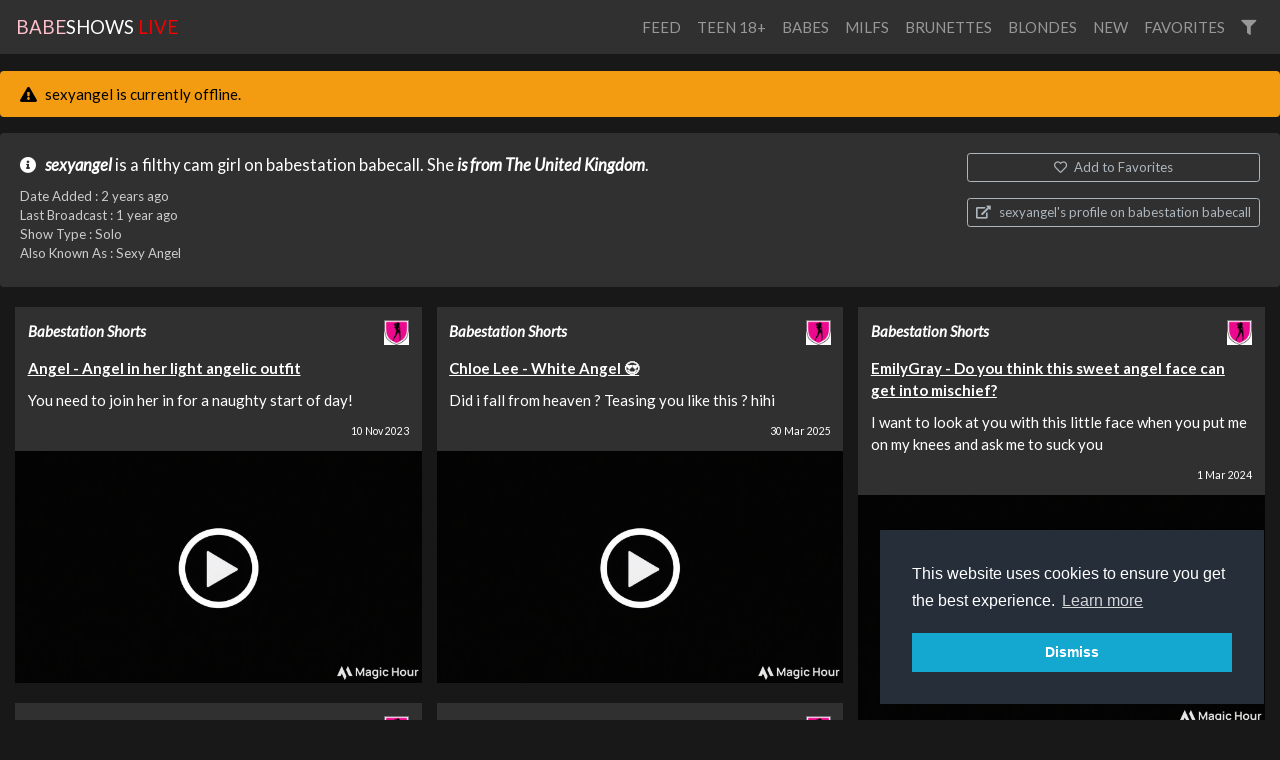

--- FILE ---
content_type: text/html; charset=UTF-8
request_url: https://www.babeshows.live/16/sexyangel
body_size: 14189
content:
<!DOCTYPE html>
<html>
    <head>

        <meta charset="utf-8">
        <meta name="viewport" content="width=device-width, initial-scale=1, shrink-to-fit=no">
        <link rel="stylesheet" href="/css/bootstrap.min.css">
        <link rel="stylesheet" href="/css/app.css?x=311e2x4x3430fxx435d">
        <title>Sexy Angel -  Babestation - Live Babeshows - BabeShows.LIVE</title>
        <meta name="description" content="Sexy Angel live babeshows sex cam from babestation.">
        <script src="https://code.jquery.com/jquery-3.3.1.min.js"   crossorigin="anonymous"></script>
        <script src="https://stackpath.bootstrapcdn.com/bootstrap/4.1.3/js/bootstrap.min.js" integrity="sha384-ChfqqxuZUCnJSK3+MXmPNIyE6ZbWh2IMqE241rYiqJxyMiZ6OW/JmZQ5stwEULTy" crossorigin="anonymous"></script>
        <script src="https://cdnjs.cloudflare.com/ajax/libs/vue/2.5.21/vue.min.js"></script>
        
        <script src="https://cdnjs.cloudflare.com/ajax/libs/moment.js/2.22.2/moment.min.js"></script>
        <script src="https://cdnjs.cloudflare.com/ajax/libs/popper.js/1.14.3/umd/popper.min.js" integrity="sha384-ZMP7rVo3mIykV+2+9J3UJ46jBk0WLaUAdn689aCwoqbBJiSnjAK/l8WvCWPIPm49" crossorigin="anonymous"></script>
        <link rel="stylesheet" href="https://use.fontawesome.com/releases/v5.10.2/css/all.css" crossorigin="anonymous">
        <script type="text/javascript" src="https://cdn.jsdelivr.net/npm/clappr@latest/dist/clappr.min.js"></script>
        <meta name="theme-color" content="#303030">
        <link rel="stylesheet" href="/css/detail.css?x=3" type="text/css">
        <script src="https://www.gstatic.com/firebasejs/8.2.3/firebase-app.js"></script>
        <script src="https://www.gstatic.com/firebasejs/8.2.3/firebase-messaging.js"></script>
        <link rel="stylesheet" type="text/css" href="//cdnjs.cloudflare.com/ajax/libs/cookieconsent2/3.1.0/cookieconsent.min.css" />
        <script src="//cdnjs.cloudflare.com/ajax/libs/cookieconsent2/3.1.0/cookieconsent.min.js"></script>
        <script>
            window.addEventListener("load", function () {
                window.cookieconsent.initialise({
                    "palette": {
                        "popup": {
                            "background": "#252e39"
                        },
                        "button": {
                            "background": "#14a7d0"
                        }
                    },
                    "position": "bottom-right",
                    "content": {
                        "message": "This website uses cookies to ensure you get the best experience. \n",
                        "dismiss": "Dismiss"
                    }
                })
            });
        </script>        
        <script>
            const ios = () => {
                if (typeof window === `undefined` || typeof navigator === `undefined`) return false;

                return /iPhone|iPad|iPod/i.test(navigator.userAgent || navigator.vendor || (window.opera && opera.toString() === `[object Opera]`));
            };       
        </script>     
    </head>

    <body class="babeshowslive">
        <nav class="navbar fixed-top navbar-expand-lg navbar-light bg-light">
            <a class="navbar-brand" href="/">
                <span style="color:pink">BABE</span>SHOWS <span style="color:#f50000">LIVE</span>            </a>
            <button class="navbar-toggler" type="button" data-toggle="collapse" data-target="#navbarColor03" aria-controls="navbarColor03" aria-expanded="false" aria-label="Toggle navigation">
                <span class="navbar-toggler-icon"></span>
            </button>
            <div class="collapse navbar-collapse" id="navbarColor03">
                <ul class="navbar-nav ml-auto">
                   
                                        <li class="nav-item ">
                        <a style="text-transform: uppercase;" class="nav-link" href="https://www.babeshows.live/feed">feed</a>
                    </li>
                                        <li class="nav-item ">
                        <a style="text-transform: uppercase;" class="nav-link" href="https://www.babeshows.live/teens">teen 18+</a>
                    </li>
                                        <li class="nav-item ">
                        <a style="text-transform: uppercase;" class="nav-link" href="https://www.babeshows.live/babes">babes</a>
                    </li>
                                        <li class="nav-item ">
                        <a style="text-transform: uppercase;" class="nav-link" href="https://www.babeshows.live/milfs">milfs</a>
                    </li>
                                        <li class="nav-item ">
                        <a style="text-transform: uppercase;" class="nav-link" href="https://www.babeshows.live/brunettes">brunettes</a>
                    </li>
                                        <li class="nav-item ">
                        <a style="text-transform: uppercase;" class="nav-link" href="https://www.babeshows.live/blondes">blondes</a>
                    </li>
                                        <li class="nav-item ">
                        <a style="text-transform: uppercase;" class="nav-link" href="https://www.babeshows.live/new">new</a>
                    </li>
                                        <li class="nav-item ">
                        <a style="text-transform: uppercase;" class="nav-link" href="https://www.babeshows.live/favorites">favorites</a>
                    </li>
                                       

                    <li class="nav-item">
                        <a data-toggle="modal" data-target="#filterModal" title="Filters" class="nav-link" href="#"><i class="fa fa-filter"></i></a>
                    </li>
                </ul>
            </div>
        </nav>

        
<div id="details-screen-2">
    <div class="main">
                        
        
                    <div class="mt-3 alert alert-warning" role="alert">
                <i class="fas fa-exclamation-triangle"></i> sexyangel is currently offline.

              
        </div>
                

        <div id="sc-video-link"></div>

        
        <div class="mt-3 synopsis  rounded">
            <div class="text">
                <i class="fas fa-info-circle"></i>
                                <a href=https://www.babeshows.live/16/sexyangel>sexyangel</a> is a  filthy cam girl on babestation babecall. She <a title="British babeshow babes" href=https://www.babeshows.live/search?countries=gb>is from The United Kingdom</a>.                
                                
                                
                <div class="mb-1 dates">
                Date Added :  <time title="2023-09-29 21:12:37" datetime="2023-09-29 21:12:37">2 years ago</time>

                                <br />
                Last Broadcast : <time title="2024-02-16 09:09:26" datetime="2024-02-16 09:09:26">1 year ago</time>
                
                
                <br /> Show Type : Solo

                  
                    <br /> Also Known As : Sexy Angel             
                                

                
                </div>
            </div>



            <div class="buttons">
                <div id="sub_button_main"></div>


                <div id="favorite_buttons"></div>

                                <a href="#" class="mt-3 btn btn-sm btn-outline-dark" onclick="openCamLink()" target="_blank"><i class="fas fa-external-link-alt"></i>  sexyangel's profile on babestation babecall </a></td>    
                
                

            </div>
        </div>


        
            <div id="videos_list"></div>
            <div id="search-results"></div>

            <div id="shows_list"></div>


            <div class="mt-3 container-fluid">
                <h4>MORE LIVE BABESHOWS</h4>
                
                <div id="more-cams"></div>               
            </div>

            
            <div id="show_times"></div>

    </div>

    <div class="container-fluid info">

</div>
</div>


<script type="text/x-template" id="favorite_buttons_template">
    <div>
        <button v-if="!isFavorited" @click="favorite" class="btn-sm btn btn-outline-dark"><i class="far fa-heart mr-1"></i> Add to Favorites</button>
        <button v-if="isFavorited" @click="unFavorite" class="btn-sm btn btn-outline-dark"><i class="fas fa-heart-broken"></i> Remove Favorite</button>
    </div>
</script>


<script type="text/x-template" id="main_notification_button_template">
    <div v-if="canDoNotifications">
        <button  @click="subscribe" v-if="!waiting && isNotSubscribed" class="btn-sm btn mb-3 btn-outline-dark"><i class="far fa-bell"></i> Notify me when she is online</button>
        <button  @click="unsubscribe"  v-if="!waiting && isSubscribed" class="btn-sm btn mb-3 btn-outline-dark"><i class="fas fa-bell"></i> Cancel notification</button>
        <button  disabled  v-if="waiting" class="btn-sm btn mb-3 btn-outline-dark"> <i class="fas fa-spin fa-spinner"></i> Please Wait... </button>
    </div>
</script>


 
    <script id="search-results-template" type="text/x-template">

<div  class="search_service_wrapper">
            <div>
                <div class="search_service_results_container container-fluid">
                    <div class="results-grid">
                        <div v-on:click="goToItem(result, $event)" class="result-container" v-for="result in results">

                            <div class="result-body-container">
                                <div class="result-header-container">
                                    <div v-if="result.author && result.author.badgeUrl" class="result-author-details">
                                        <div class="avatar-container">
                                            <a rel="nofollow" referrerpolicy="no-referrer"   :href="result.author.url" target="_blank" class="avatar-badge-link">
                                                <img referrerpolicy="no-referrer" v-if="result.author?.badgeUrl" :src="result.author.badgeUrl" :alt="result.author.display_name" />
                                            </a>
                                        </div>
                                        <div>
                                            <div class="author-display-name">
                                                <a rel="nofollow" :href="result.author.url" referrerpolicy="no-referrer"  target="_blank" >
                                                    {{ result.author.displayName }}
                                                </a>
                                            </div>

                                            <div  v-if="result.author.handle" class="author-handle">
                                                <a rel="nofollow" :href="result.author.url" referrerpolicy="no-referrer"  target="_blank" >
                                                    {{ result.author.handle }}
                                                </a>
                                            </div>                                            
                                        </div>
                                    </div>
                                    <div v-else>
                                       <div  class="site-name"> {{ result.site.name }}</div>
                                    </div>

           
                                    <div class="site-icon-container" v-if="result.site.iconUrl">
                                        <img class="site-icon"  referrerpolicy="no-referrer" :src="result.site.iconUrl" :alt="result.site.name" />
                                    </div>
                                </div>

                                <div class="result-content-container">
                                    <div v-html="result.contentHTML" v-if="result.contentHTML"> </div>
                                    <div class="item-title" v-if="!result.contentHTML">
                                        {{ result.title }}
                                    </div>
                                    <div v-if="!result.contentHTML">
                                        {{ result.description }}
                                    </div>
                                </div>

                                <div class="result-content-footer">
                                    <template v-if="result.site.id === 1">
                                        <a target="_blank" rel="nofollow"  referrerpolicy="no-referrer" :href="result.publicLink">{{ timestamp(result) }}
                                            <span class="view-on-twitter-link">View on Twitter</span>
                                        </a>
                                    </template>

                                    <template v-if="result.site.id !== 1">
                                        {{ timestamp(result) }}                                        
                                    </template>                                    
                                </div>
                            </div>

                            <div class="result-image-container">
                                <img :alt="result.title" referrerpolicy="no-referrer" v-if="result.image && result.image.url" :src="result.image.url"   />
                            </div>
                        </div>
                    </div>
                </div>

                <div v-if="results.length < total" style="text-align:center; margin:50px auto;">
                    <button v-on:click="loadMore()" :disabled="loadingMore" class="btn btn-primary btn-lg">Load More</button>
                </div>
            </div>
        </div>
</div>

</script>
<script type="text/x-template" id="videos_list_template">
    <div class="container-fluid">
        <h4 v-if="loading || videos.length">Videos</h4>
        <p v-if="loading">Loading, please wait ...</p>

        <div v-if="videos.length" class="row">

            <div v-show="index < displayLimit" v-for="(video, index) in videos" class="col col-sm-12 col-md-6 col-xl-12 col-xxl-6 col-xxxl-4">
                <a target="_blank" :href="video.link" style="color: #fff;  text-decoration : none; width: 100%; cursor:pointer; margin : 10px 0; background : #2a2a2a; flex-grow : 0" class="media border-light border ">
                    <img v-bind:class="{'premium' : video.is_premium}" class="video-thumb  mr-3" :src="video.poster" :alt="'sexyangel' + video.title">
                    <div style="padding : 10px" class="media-body">
                        <div class="showname">{{ video.title }}</div>
                        <div style="margin-top: 10px; color: gold" v-if="video.cost" class="numcaps"><i class="fas fa-coins"></i>  {{ video.cost }} Tokens</div>
                    </div>
                </a>
               <!-- <a target="_blank" class="premium-video-link" href="https://n4n.babecall.com/track/MTQuNDM4My4xMjIuMTUxLjAuMC4wLjAuMC4wLjAuMA/cams/girls/sexy-angel?cust_custom2=6384499671&amp;cust_custom3=babecall+-+sexyangel" v-if="video.is_premium">
                    Video available for purchase on babecall
                    <i class="fas fa-external-link-square-alt"></i>
                </a> -->
            </div>


        </div>

        <div v-if="showShowMoreButton" class="row">
            <div class="col col-sm-12">
                <button v-on:click="showMore" class="btn btn-primary"><i class="fas fa-chevron-circle-down"></i> Show More</button>
            </div>
        </div>


    </div>
</script>

<script id="show_times_template" type="text/template">
    <div class="container-fluid" v-if="showtimes.length">
        <h4>Show time trends</h4>
        <p>Show time trends from the last 90 days.</p>
        <div class="show-times-container">
            <div class="x-axis">
                <div  v-for="index in 24" class="hour-label">
                    {{ ('' + (index - 1)).padStart(2, 0) }}
                </div>
            </div>

            <div class="graph-main">

                <div class="y-axis">
                    <div v-for="(hours, day) in showtimes" class="day-name">
                        {{ dayName(day) }}
                    </div>
                </div>

                <div class="graph-content">
                    <div v-bind:style="{left : (dayComplete * 100) + '%'}" class="line"></div>

                    <div  v-for="(hours, day) in showtimes" class="day-hours">
                        <div v-bind:style="{opacity: value}" v-for="(value, hour) in hours" class="day-hour"></div>
                    </div>
                </div>

            </div>
        </div>
    </div>
</script>

<script id="shows_list_template" type="text/x-template">
    <div v-if="shows.length" class="container-fluid">

        <h4>sexyangel's Past Shows</h4>

        <div class="row">
            <div v-if="activeShow" id="streamshotModal" class="modal">
                <div  class="modal-dialog" role="document">
                <div class="modal-content">
                    <div class="modal-header">
                    <h5 class="modal-title"><i class="fas fa-camera"></i> {{ fullName(activeShow) }}</h5>
                    <button type="button" class="close" data-dismiss="modal" aria-label="Close">
                        <span aria-hidden="true">&times;</span>
                    </button>
                    </div>                    
                    <div class="modal-body row">
                        <img :src="s" v-for="s in activeShow.captures" />
                    </div>
                </div>

                </div>
            </div>

            <div v-show="index < displayLimit"   v-for="(show, index) in shows" class="col col-sm-12 col-md-6 col-xl-12 col-xxl-6 col-xxxl-4">
                <div @click="showShow(show)" style="width: 100%; cursor:pointer; margin : 10px 0; background : #2a2a2a; flex-grow : 0" class="media border-light border ">
                    <div class="show-thumb-container">
                        <!-- <i class="fas fa-play"></i>     -->
                        <img :class="{'nocaps'  : !show.captures.length}"  class="shows-thumb mr-3" src="/noimage.png" :alt="fullName(show)">
                        <!-- <div style="background:#000" class="shows-thumb mr-3"></div> -->
                    </div>
                    <div style="padding : 10px" class="media-body">
                        <div class="showname">{{ shortName(show) }}</div>
                        <div class="showtimes">{{ displayTime(show.start) }} <template v-if="show.end"> - {{ displayTime(show.end) }}</template></div>
                        <div class="showtimes">{{ show.duration }}</div>
                        <p v-if="false && show.playbackNot" class="alert mt-2 bg-warning" style="color: #000">
                        <i class="fas fa-exclamation-triangle"></i> Show recording and playback is not enabled and not possible for this model.
                        </p>
                        <!-- <div class="numcaps">{{  show.captures.length }} Snapshots</div> -->
                    </div>
                </div>
            </div>
        </div>

        <div v-if="showShowMoreButton" class="row">
            <div class="col col-sm-12">
                <button v-on:click="showMore" class="btn btn-primary"><i class="fas fa-chevron-circle-down"></i> Show More</button>
            </div>
        </div>
    </div>
</script>




        <footer class="footer">
            <div class="container-fluid mb-3 small clearfix">
                <div  class="mt-3 float-md-left text-muted">
                     This is a <span style="direction: rtl; unicode-bidi: bidi-override; text-align: left;">V.B krowteN emaG</span> website.

                     <div class="mt-3">
                        <a href="https://logo.dev" title="logo api">Logos provided by logo.dev</a>
                     </div>
                </div>

                

                <div class="mt-3 float-md-right text-muted">
                    <a target="_blank" style="color : #999" href="/static/terms.pdf">Terms of Service</a> |
                    <a target="_blank" style="color : #999" href="/static/privacy.pdf">Privacy Policy</a> |
                                         
                    <a style="color : #999; cursor: pointer" onclick="this.href=atob('bWFpbHRvOmluZm9AZ2FtZW5ldHdvcmtidi5jb20/c3ViamVjdD1iYWJlc2hvd3NsaXZl')">Contact Us</a>
                </div>
            </div>
        </footer>


        <div id="filterModal" class="modal">
            <form action="https://www.babeshows.live/search" method="GET" class="modal-dialog" role="document">
                <div class="modal-content">
                    <div class="modal-header">
                        <h5 class="modal-title"><i class="fas fa-filter"></i> Filters</h5>
                        <button type="button" class="close" data-dismiss="modal" aria-label="Close">
                            <span aria-hidden="true">&times;</span>
                        </button>
                    </div>
                    <div class="modal-body row">


                        <div class="col-6 form-group">
                            <label for="q">Name</label>
                            <input value="" id="q" type="text" name="q" placeholder="Performer Name" class="form-control" />
                        </div>

                        <div class="col-6 form-group">
                            <label for="categorySelect">Category</label>
                            <select name="category" class="form-control" id="categorySelect">
                                <option value="-1">All</option>
                                <option  value="female">Solo</option>
                                <option   value="couples">Couple</option>
                            </select>
                        </div>

                        <div class="col-6 form-group">
                            <label for="providerSelect">Provider</label>
                            <select name="provider_name" class="form-control" id="providerSelect">
                                <option value="-1">All</option>
                                                                <option  value="streamate">Babestation Streamate</option>
                                                                <option  value="babecall">babestation babecall</option>
                                                                <option  value="babestationcams">Babestation Cams</option>
                                                                <option  value="stripchat">Stripchat</option>
                                                            </select>
                        </div>

                        <div class="col-6  form-group">
                            <label for="ageTypeSelect">Age Type</label>
                            <select name="age_type" class="form-control" id="ageTypeSelect">
                                <option value="-1">All</option>
                                <option  value="teen">Teen</option>
                                <option   value="babe">Babe</option>
                                <option  value="milf">Milf</option>
                                <option  value="mature">Mature</option>
                            </select>
                        </div>

                        <div class="col-6  form-group">
                            <label for="ethnicitySelect">Ethnicity</label>
                            <select name="ethnicity" class="form-control" id="ethnicitySelect">
                                <option value="-1">All</option>
                                <option  value="white">White</option>
                                <option  value="ebony">Ebony</option>
                                <option  value="asian">Asian</option>
                                <option  value="latin">Latina</option>
                                <option  value="indian">Indian</option>
                                <option  value="arab">Arab</option>
                                <option  value="russian">Russian</option>

                            </select>
                        </div>

                        <div class="col-6  form-group">
                            <label for="hairColorSelect">Hair Color</label>
                            <select class="form-control" name="hair_color" id="hairColorSelect">
                                <option value="-1">All</option>
                                <option  value="black">Black</option>
                                <option  value="blonde">Blonde</option>
                                <option  value="brunette">Brunette</option>
                                <option   value="red">Red</option>
                                <option   value="pink">Pink</option>
                                <option  value="other">Other</option>

                            </select>
                        </div>

                        <div class="col-6  form-group">
                            <label for="eyeColorSelect">Eye Color</label>
                            <select name="eye_color" class="form-control" id="eyeColorSelect">
                                <option value="-1">All</option>
                                <option  value="black">Black</option>
                                <option  value="blue">Blue</option>
                                <option  value="green">Green</option>
                                <option  value="brown">Brown</option>
                                <option  value="grey">Grey</option>

                            </select>
                        </div>


                        <div class="col-6 form-group">
                            <label for="bustSelect">Bust</label>
                            <select  name="bust" class="form-control" id="bustSelect">
                                <option value="-1">All</option>
                                <option   value="small">Small</option>
                                <option   value="medium">Medium</option>
                                <option   value="large">Large</option>

                            </select>
                        </div>

                        <div class="col-6 form-group">
                            <label for="figureSelect">Figure</label>
                            <select name="figure" class="form-control" id="figureSelect">
                                <option value="-1">All</option>
                                <option  value="petite">Petite</option>
                                <option  value="average">Average</option>
                                <option  value="large">Large</option>

                            </select>
                        </div>

                        <div class="col-6  form-group">
                            <label for="shavedSelect">Pubic hair</label>
                            <select name="shaved" class="form-control" id="shavedSelect">
                                <option value="-1">All</option>
                                <option  value="1">Shaved</option>
                                <option  value="0">Hairy</option>

                            </select>
                        </div>

                        <div class="col-6  form-group">
                            <div class="form-check">
                                <input name="local" type="checkbox"   class="form-check-input" value="1" id="local">
                                <label class="form-check-label" for="local">Local</label>
                            </div>
                        </div>

                        <div class="col-6  form-group">
                            <div class="form-check">
                                <input name="mobile" type="checkbox"   class="form-check-input" value="1" id="mobile">
                                <label class="form-check-label" for="mobile">Mobile</label>
                            </div>
                        </div>

                        <div class="col-6  form-group">
                            <div class="form-check">
                                <input name="new" type="checkbox"   class="form-check-input" value="1" id="new">
                                <label class="form-check-label" for="new">New</label>
                            </div>
                        </div>

                    </div>
                    <div class="modal-footer">
                        <button type="submit" class="btn btn-primary"><i class="fas fa-sync-alt"></i> Apply</button>
                        <button type="button" class="btn btn-secondary" data-dismiss="modal">Cancel</button>
                    </div>
                </div>

                <input type="hidden" name="uuid" value="" />
            </form>
        </div>

        <script src="/js/main.js?v=25e22"></script>

        <script>
   var popped = false;

   /*setTimeout(() => {
    if(!sessionStorage.getItem('sas')) {
       // document.getElementById('overlay').style.display = 'flex';
        sessionStorage.setItem('sas', '1');
    }
   }, 2000);*/

   window.dismissOverlay = () => {
        document.getElementById('overlay').style.display = 'none';
        if(!popped) {
            openLiveCamLink();
        }
   };

   window.openCamLink = () => {
        window.open(atob("aHR0cHM6Ly9uNG4uYmFiZWNhbGwuY29tL3RyYWNrL01UUXVORE00TXk0eE1qSXVNVFV4TGpBdU1DNHdMakF1TUM0d0xqQXVNQS9jYW1zL2dpcmxzL3NleHktYW5nZWw\/Y3VzdF9jdXN0b20yPTYzODQ0OTk2NzEmY3VzdF9jdXN0b20zPWJhYmVjYWxsKy0rc2V4eWFuZ2Vs"));
   };

   window.openSignUpLink = () => {
        popped = true;
        window.open(atob("aHR0cHM6Ly9uNG4uYmFiZWNhbGwuY29tL3RyYWNrL01UUXVORE00TXk0eE1qSXVNVEkwTGpBdU1DNHdMakF1TUM0d0xqQXVNQS9yZWdpc3Rlcg=="));
   };


   window.openLiveCamLink = () => {
          };

   window.redirectToLiveCam = () => {
          };   




   new Vue(Object.assign(CamSubscribeButton('sexyangel'), {
       template : '#main_notification_button_template',
       el : '#sub_button_main'
   }));
      
   
   new Vue({
        el: '#more-cams',
        template : '<camsquares class="camsquares" :cams="cams"></camsquares>',
        data() {
            return {
                cams: [{"target":"https:\/\/www.babeshows.live\/2\/oliviaedenbabestation","streamshot":"https:\/\/imagetransform.icfcdn.com\/s\/avatar\/OliviaEdenBabestation.webp","status":"online","provider":{"display_name":"Babestation Streamate","logo":"https:\/\/img.logo.dev\/streamate.com?token=pk_JqtYozAsRNyM5uJqI0Ammw","name":"streamate","sign_up_link":"aHR0cHM6Ly9uNG4uYmFiZWNhbGwuY29tL3RyYWNrL01UUXVORE00TXk0eE1qSXVNVEkwTGpBdU1DNHdMakF1TUM0d0xqQXVNQS9yZWdpc3Rlcg=="},"name":"oliviaedenbabestation","id":17096516075,"text":"OliviaEdenBabestation","mrl":null,"provider_target_encoded":"[base64]","showHoverPreview":false,"blur":false},{"target":"https:\/\/www.babeshows.live\/17\/oliviaeden","streamshot":"https:\/\/cdn.babestationcams.com\/public\/performers\/profile_image\/5dafdd60-ea6d-4927-aecf-cd23a80b835c\/944d4f0a-2e90-4b0d-ae85-887e860c0fea\/conversions\/fed2ccd8-cf8a-11f0-8c18-e6e0dc1f4f6d23322111106940-thumb-webp.jpg","status":"online","provider":{"display_name":"Babestation Cams","logo":"https:\/\/img.logo.dev\/babestation.tv?token=pk_JqtYozAsRNyM5uJqI0Ammw","name":"babestationcams","sign_up_link":""},"name":"oliviaeden","id":17718671008,"text":"Olivia Eden","mrl":null,"provider_target_encoded":"aHR0cHM6Ly9uNG4uYmFiZWNhbGwuY29tL3RyYWNrL01UUXVORE00TXk0eE1qSXVNVFV4TGpBdU1DNHdMakF1TUM0d0xqQXVNQS9iYWJlc3RhdGlvbi1jYW1zL3BlcmZvcm1lcnMvb2xpdmlhLWVkZW4\/Y3VzdF9jdXN0b20yPTYzODQ0OTk2NzEmY3VzdF9jdXN0b20zPWJhYmVzdGF0aW9uY2FtcystK29saXZpYWVkZW4=","showHoverPreview":false,"blur":false},{"target":"https:\/\/www.babeshows.live\/17\/jemlucy","streamshot":"https:\/\/cdn.babestationcams.com\/public\/performers\/profile_image\/9075f8e4-1e55-4b3a-98e2-b89d139af85d\/bc169cd9-c94c-4f82-9c3e-f75e1801aeb4\/conversions\/caa9b924-ee40-11f0-8c01-028faa7fec5623322111107024-thumb-webp.jpg","status":"online","provider":{"display_name":"Babestation Cams","logo":"https:\/\/img.logo.dev\/babestation.tv?token=pk_JqtYozAsRNyM5uJqI0Ammw","name":"babestationcams","sign_up_link":""},"name":"jemlucy","id":17693266525,"text":"JEMLUCY_EXONTHEBEACH","mrl":null,"provider_target_encoded":"[base64]","showHoverPreview":false,"blur":false},{"target":"https:\/\/www.babeshows.live\/17\/jessicalouu","streamshot":"https:\/\/cdn.babestationcams.com\/public\/performers\/profile_image\/6c906290-1ade-4a70-bb57-dd9b3f3d7190\/58adfc05-7738-457e-b93c-03e61debb3a4\/conversions\/92a73498-ed55-11f0-a864-028faa7fec5623322111107920-thumb-webp.jpg","status":"online","provider":{"display_name":"Babestation Cams","logo":"https:\/\/img.logo.dev\/babestation.tv?token=pk_JqtYozAsRNyM5uJqI0Ammw","name":"babestationcams","sign_up_link":""},"name":"jessicalouu","id":24475401463,"text":"Jessica Louu","mrl":null,"provider_target_encoded":"[base64]","showHoverPreview":false,"blur":false},{"target":"https:\/\/www.babeshows.live\/17\/mariaheaven","streamshot":"https:\/\/cdn.babestationcams.com\/public\/performers\/profile_image\/3d6d93b2-897b-4cd3-9289-bf8d0668800f\/e9aad03f-5419-48d2-95b5-b89b364513de\/conversions\/df28fa12-f9cc-11f0-95ec-c25c1645a82823322111105331-thumb-webp.jpg","status":"online","provider":{"display_name":"Babestation Cams","logo":"https:\/\/img.logo.dev\/babestation.tv?token=pk_JqtYozAsRNyM5uJqI0Ammw","name":"babestationcams","sign_up_link":""},"name":"mariaheaven","id":17698361626,"text":"Maria Heaven","mrl":null,"provider_target_encoded":"[base64]","showHoverPreview":false,"blur":false},{"target":"https:\/\/www.babeshows.live\/17\/moniquestarz","streamshot":"https:\/\/cdn.babestationcams.com\/public\/performers\/profile_image\/da1a7198-8bd4-4b4b-be02-81c3afd0c7c4\/f581d9d5-dc4c-49f7-b545-ccb5961bac24\/conversions\/d1d24916-91f6-11ef-a6df-028faa7fec5623322111107037-thumb-webp.jpg","status":"online","provider":{"display_name":"Babestation Cams","logo":"https:\/\/img.logo.dev\/babestation.tv?token=pk_JqtYozAsRNyM5uJqI0Ammw","name":"babestationcams","sign_up_link":""},"name":"moniquestarz","id":17973273953,"text":"Monique Starz","mrl":null,"provider_target_encoded":"[base64]","showHoverPreview":false,"blur":false},{"target":"https:\/\/www.babeshows.live\/17\/anahot","streamshot":"https:\/\/cdn.babestationcams.com\/public\/performers\/profile_image\/c73f6aef-5460-46d6-9365-74d9a8456114\/46b3b365-6d69-452f-9207-0b612dfd800c\/conversions\/11ff7f93-3bad-425b-9cd4-feae3ba097f523322111103623-thumb-webp.jpg","status":"online","provider":{"display_name":"Babestation Cams","logo":"https:\/\/img.logo.dev\/babestation.tv?token=pk_JqtYozAsRNyM5uJqI0Ammw","name":"babestationcams","sign_up_link":""},"name":"anahot","id":17694028904,"text":"Ana Hot","mrl":null,"provider_target_encoded":"[base64]","showHoverPreview":false,"blur":false},{"target":"https:\/\/www.babeshows.live\/17\/nikkidream","streamshot":"https:\/\/cdn.babestationcams.com\/public\/performers\/profile_image\/4b464412-18bf-4180-9dc5-07b90a7159a3\/81bbb28f-226f-4b4f-a41b-8b39a97555b0\/conversions\/f74f5548-ec91-11f0-b11f-028faa7fec5623322111107918-thumb-webp.jpg","status":"online","provider":{"display_name":"Babestation Cams","logo":"https:\/\/img.logo.dev\/babestation.tv?token=pk_JqtYozAsRNyM5uJqI0Ammw","name":"babestationcams","sign_up_link":""},"name":"nikkidream","id":24442042255,"text":"NikkiDream","mrl":null,"provider_target_encoded":"[base64]","showHoverPreview":false,"blur":false},{"target":"https:\/\/www.babeshows.live\/17\/pennylee","streamshot":"https:\/\/cdn.babestationcams.com\/public\/performers\/profile_image\/702fab68-f80f-483b-84e4-b045a7e727e2\/99a21864-bb39-4605-8c9a-020b0ac916b5\/conversions\/6e9e2624-2579-11ef-88ee-028faa7fec5623322111102481-thumb-webp.jpg","status":"online","provider":{"display_name":"Babestation Cams","logo":"https:\/\/img.logo.dev\/babestation.tv?token=pk_JqtYozAsRNyM5uJqI0Ammw","name":"babestationcams","sign_up_link":""},"name":"pennylee","id":18594370031,"text":"Penny Lee","mrl":null,"provider_target_encoded":"[base64]","showHoverPreview":false,"blur":false},{"target":"https:\/\/www.babeshows.live\/17\/ivymartinez","streamshot":"https:\/\/cdn.babestationcams.com\/public\/performers\/profile_image\/f4bcab09-62fb-4093-a490-0220e065661a\/0ec2f4b6-4487-4bd4-8bc2-cc36ae298e2e\/conversions\/ba178fae-d9a6-11f0-bbf3-028faa7fec5623322111107898-thumb-webp.jpg","status":"online","provider":{"display_name":"Babestation Cams","logo":"https:\/\/img.logo.dev\/babestation.tv?token=pk_JqtYozAsRNyM5uJqI0Ammw","name":"babestationcams","sign_up_link":""},"name":"ivymartinez","id":24213494778,"text":"IvyMartinez","mrl":null,"provider_target_encoded":"aHR0cHM6Ly9uNG4uYmFiZWNhbGwuY29tL3RyYWNrL01UUXVORE00TXk0eE1qSXVNVFV4TGpBdU1DNHdMakF1TUM0d0xqQXVNQS9iYWJlc3RhdGlvbi1jYW1zL3BlcmZvcm1lcnMvaXZ5bWFydGluZXo\/Y3VzdF9jdXN0b20yPTYzODQ0OTk2NzEmY3VzdF9jdXN0b20zPWJhYmVzdGF0aW9uY2FtcystK2l2eW1hcnRpbmV6","showHoverPreview":false,"blur":false},{"target":"https:\/\/www.babeshows.live\/17\/pamelablondis","streamshot":"https:\/\/cdn.babestationcams.com\/public\/performers\/profile_image\/48614979-845c-4c1b-9c32-5baffa84f670\/2af30221-a30a-4c9a-a710-840e367d654b\/conversions\/587b2fc2-c267-11f0-b4fd-e6e0dc1f4f6d23322111106762-thumb-webp.jpg","status":"online","provider":{"display_name":"Babestation Cams","logo":"https:\/\/img.logo.dev\/babestation.tv?token=pk_JqtYozAsRNyM5uJqI0Ammw","name":"babestationcams","sign_up_link":""},"name":"pamelablondis","id":17697776134,"text":"Pamela Blondis","mrl":null,"provider_target_encoded":"aHR0cHM6Ly9uNG4uYmFiZWNhbGwuY29tL3RyYWNrL01UUXVORE00TXk0eE1qSXVNVFV4TGpBdU1DNHdMakF1TUM0d0xqQXVNQS9iYWJlc3RhdGlvbi1jYW1zL3BlcmZvcm1lcnMvcGFtZWxhLWJsb25kaXM\/Y3VzdF9jdXN0b20yPTYzODQ0OTk2NzEmY3VzdF9jdXN0b20zPWJhYmVzdGF0aW9uY2FtcystK3BhbWVsYWJsb25kaXM=","showHoverPreview":false,"blur":false},{"target":"https:\/\/www.babeshows.live\/17\/levi","streamshot":"https:\/\/cdn.babestationcams.com\/public\/performers\/profile_image\/f9c1b1f5-2279-4475-9c2d-b9a9947bcc64\/afbe70cc-33ae-4ee1-a6a4-99e2d05417c7\/conversions\/0eced43c-a5ad-11ef-89d3-028faa7fec5623322111102046-thumb-webp.jpg","status":"online","provider":{"display_name":"Babestation Cams","logo":"https:\/\/img.logo.dev\/babestation.tv?token=pk_JqtYozAsRNyM5uJqI0Ammw","name":"babestationcams","sign_up_link":""},"name":"levi","id":17699246284,"text":"Levi","mrl":null,"provider_target_encoded":"[base64]","showHoverPreview":false,"blur":false},{"target":"https:\/\/www.babeshows.live\/17\/chloelee","streamshot":"https:\/\/cdn.babestationcams.com\/public\/performers\/profile_image\/367f0ba1-c0a6-4628-a873-559959a27980\/69422d41-ea5b-4141-bc0d-ebdd82e7b467\/conversions\/955ea528-7910-11ef-a021-028faa7fec5623322111107123-thumb-webp.jpg","status":"online","provider":{"display_name":"Babestation Cams","logo":"https:\/\/img.logo.dev\/babestation.tv?token=pk_JqtYozAsRNyM5uJqI0Ammw","name":"babestationcams","sign_up_link":""},"name":"chloelee","id":18558174851,"text":"Chloe Lee","mrl":null,"provider_target_encoded":"[base64]","showHoverPreview":false,"blur":false},{"target":"https:\/\/www.babeshows.live\/17\/missemmaevelyn","streamshot":"https:\/\/cdn.babestationcams.com\/public\/performers\/profile_image\/d506e73e-40a5-467c-a5c6-62692a8f8925\/3df65dbf-8c14-4d4c-8aa8-bc5d5404de8d\/conversions\/9f66ff50-b05d-11ef-af7e-028faa7fec5623322111106541-thumb-webp.jpg","status":"online","provider":{"display_name":"Babestation Cams","logo":"https:\/\/img.logo.dev\/babestation.tv?token=pk_JqtYozAsRNyM5uJqI0Ammw","name":"babestationcams","sign_up_link":""},"name":"missemmaevelyn","id":17693266558,"text":"Miss Emma Evelyn","mrl":null,"provider_target_encoded":"[base64]","showHoverPreview":false,"blur":false},{"target":"https:\/\/www.babeshows.live\/17\/arselia","streamshot":"https:\/\/cdn.babestationcams.com\/public\/performers\/profile_image\/7ca9a899-6a94-4418-9a96-40a88773e58b\/e49f78d1-f34e-45b5-8325-a122a60cc763\/conversions\/7317e13e-dc4c-11ee-9da5-028faa7fec5623322111103208-thumb-webp.jpg","status":"online","provider":{"display_name":"Babestation Cams","logo":"https:\/\/img.logo.dev\/babestation.tv?token=pk_JqtYozAsRNyM5uJqI0Ammw","name":"babestationcams","sign_up_link":""},"name":"arselia","id":17696124757,"text":"Mon Amour X X X","mrl":null,"provider_target_encoded":"[base64]","showHoverPreview":false,"blur":false},{"target":"https:\/\/www.babeshows.live\/17\/mollykiss","streamshot":"https:\/\/cdn.babestationcams.com\/public\/performers\/profile_image\/cb270fb0-d238-4907-943d-d376762241bf\/0589ce46-5cf6-4274-9cdb-d23528ba2659\/conversions\/78412b4e-9559-11f0-90aa-028faa7fec5623322111107748-thumb-webp.jpg","status":"online","provider":{"display_name":"Babestation Cams","logo":"https:\/\/img.logo.dev\/babestation.tv?token=pk_JqtYozAsRNyM5uJqI0Ammw","name":"babestationcams","sign_up_link":""},"name":"mollykiss","id":23369837828,"text":"MollyKiss","mrl":null,"provider_target_encoded":"[base64]","showHoverPreview":false,"blur":false},{"target":"https:\/\/www.babeshows.live\/17\/goddessalimony","streamshot":"https:\/\/cdn.babestationcams.com\/public\/performers\/profile_image\/c59750ad-28bd-4666-8b69-5700f985dc81\/ad275823-6f3f-4291-be5a-5090e7903dc2\/conversions\/4e583974-bcc0-11f0-b6fc-e6e0dc1f4f6d23322111104836-thumb-webp.jpg","status":"online","provider":{"display_name":"Babestation Cams","logo":"https:\/\/img.logo.dev\/babestation.tv?token=pk_JqtYozAsRNyM5uJqI0Ammw","name":"babestationcams","sign_up_link":""},"name":"goddessalimony","id":17693266551,"text":"Goddess Alimony","mrl":null,"provider_target_encoded":"[base64]","showHoverPreview":false,"blur":false},{"target":"https:\/\/www.babeshows.live\/17\/annemariejones","streamshot":"https:\/\/cdn.babestationcams.com\/public\/performers\/profile_image\/1d7a3095-013c-48c8-8b44-1e17b352958f\/c74e2cd5-929c-4896-93ea-b2f19de16982\/conversions\/2251c1c2-fd3b-11f0-84ca-c25c1645a82823322111107355-thumb-webp.jpg","status":"online","provider":{"display_name":"Babestation Cams","logo":"https:\/\/img.logo.dev\/babestation.tv?token=pk_JqtYozAsRNyM5uJqI0Ammw","name":"babestationcams","sign_up_link":""},"name":"annemariejones","id":21395742094,"text":"Annemarie Jones","mrl":null,"provider_target_encoded":"[base64]","showHoverPreview":false,"blur":false},{"target":"https:\/\/www.babeshows.live\/17\/christinerose","streamshot":"https:\/\/cdn.babestationcams.com\/public\/performers\/profile_image\/dc9f990c-ebb4-44d2-8d8e-11bed6c69ef7\/f0cf5fce-ef29-40e5-b41b-dd9a56421ae1\/conversions\/d5f964a8-1f53-11f0-9f33-028faa7fec5623322111107263-thumb-webp.jpg","status":"online","provider":{"display_name":"Babestation Cams","logo":"https:\/\/img.logo.dev\/babestation.tv?token=pk_JqtYozAsRNyM5uJqI0Ammw","name":"babestationcams","sign_up_link":""},"name":"christinerose","id":20080634525,"text":"Christine Rose","mrl":null,"provider_target_encoded":"aHR0cHM6Ly9uNG4uYmFiZWNhbGwuY29tL3RyYWNrL01UUXVORE00TXk0eE1qSXVNVFV4TGpBdU1DNHdMakF1TUM0d0xqQXVNQS9iYWJlc3RhdGlvbi1jYW1zL3BlcmZvcm1lcnMvY2hyaXN0aW5lLXJvc2U\/Y3VzdF9jdXN0b20yPTYzODQ0OTk2NzEmY3VzdF9jdXN0b20zPWJhYmVzdGF0aW9uY2FtcystK2NocmlzdGluZXJvc2U=","showHoverPreview":false,"blur":false},{"target":"https:\/\/www.babeshows.live\/17\/sashagrace","streamshot":"https:\/\/cdn.babestationcams.com\/public\/performers\/profile_image\/8a387579-2e92-4171-996c-d852ea7e8e4b\/107f7771-b6d1-4c77-a855-c6ca3d7c9d9f\/conversions\/c5b75988-fab8-11f0-85eb-c25c1645a82823322111107348-thumb-webp.jpg","status":"online","provider":{"display_name":"Babestation Cams","logo":"https:\/\/img.logo.dev\/babestation.tv?token=pk_JqtYozAsRNyM5uJqI0Ammw","name":"babestationcams","sign_up_link":""},"name":"sashagrace","id":21273920294,"text":"Sasha Grace","mrl":null,"provider_target_encoded":"aHR0cHM6Ly9uNG4uYmFiZWNhbGwuY29tL3RyYWNrL01UUXVORE00TXk0eE1qSXVNVFV4TGpBdU1DNHdMakF1TUM0d0xqQXVNQS9iYWJlc3RhdGlvbi1jYW1zL3BlcmZvcm1lcnMvc2FzaGEtZ3JhY2U\/Y3VzdF9jdXN0b20yPTYzODQ0OTk2NzEmY3VzdF9jdXN0b20zPWJhYmVzdGF0aW9uY2FtcystK3Nhc2hhZ3JhY2U=","showHoverPreview":false,"blur":false},{"target":"https:\/\/www.babeshows.live\/17\/layla23a","streamshot":"https:\/\/cdn.babestationcams.com\/public\/performers\/profile_image\/00c42a73-e293-41b8-aaff-dc2f05ca84a5\/2ff32eca-ea92-47c0-8fdb-6b713f745fe7\/conversions\/3b356a10-d1a1-11f0-b977-e6e0dc1f4f6d23322111107768-thumb-webp.jpg","status":"online","provider":{"display_name":"Babestation Cams","logo":"https:\/\/img.logo.dev\/babestation.tv?token=pk_JqtYozAsRNyM5uJqI0Ammw","name":"babestationcams","sign_up_link":""},"name":"layla23a","id":23441216475,"text":"Layla23a","mrl":null,"provider_target_encoded":"aHR0cHM6Ly9uNG4uYmFiZWNhbGwuY29tL3RyYWNrL01UUXVORE00TXk0eE1qSXVNVFV4TGpBdU1DNHdMakF1TUM0d0xqQXVNQS9iYWJlc3RhdGlvbi1jYW1zL3BlcmZvcm1lcnMvbGF5bGEyM2E\/Y3VzdF9jdXN0b20yPTYzODQ0OTk2NzEmY3VzdF9jdXN0b20zPWJhYmVzdGF0aW9uY2FtcystK2xheWxhMjNh","showHoverPreview":false,"blur":false},{"target":"https:\/\/www.babeshows.live\/17\/rosieuk","streamshot":"https:\/\/cdn.babestationcams.com\/public\/performers\/profile_image\/522066e2-2b4e-4f1e-ae7d-24d33d61f14c\/53915eb7-4816-4daa-8a85-01ebbfc4f96a\/conversions\/157cf146-5396-11f0-bb90-028faa7fec5623322111106997-thumb-webp.jpg","status":"online","provider":{"display_name":"Babestation Cams","logo":"https:\/\/img.logo.dev\/babestation.tv?token=pk_JqtYozAsRNyM5uJqI0Ammw","name":"babestationcams","sign_up_link":""},"name":"rosieuk","id":17704110279,"text":"Rosie UK","mrl":null,"provider_target_encoded":"aHR0cHM6Ly9uNG4uYmFiZWNhbGwuY29tL3RyYWNrL01UUXVORE00TXk0eE1qSXVNVFV4TGpBdU1DNHdMakF1TUM0d0xqQXVNQS9iYWJlc3RhdGlvbi1jYW1zL3BlcmZvcm1lcnMvcm9zaWUtdWs\/Y3VzdF9jdXN0b20yPTYzODQ0OTk2NzEmY3VzdF9jdXN0b20zPWJhYmVzdGF0aW9uY2FtcystK3Jvc2lldWs=","showHoverPreview":false,"blur":false},{"target":"https:\/\/www.babeshows.live\/17\/madibrown","streamshot":"https:\/\/cdn.babestationcams.com\/public\/performers\/profile_image\/881085c1-8202-4d8f-bde5-63fc456a975a\/303e79e6-4b60-4e04-b81e-4e22a7383172\/conversions\/95d98208-da52-11f0-a1ec-e6e0dc1f4f6d23322111107680-thumb-webp.jpg","status":"online","provider":{"display_name":"Babestation Cams","logo":"https:\/\/img.logo.dev\/babestation.tv?token=pk_JqtYozAsRNyM5uJqI0Ammw","name":"babestationcams","sign_up_link":""},"name":"madibrown","id":23368156999,"text":"MadiBrown","mrl":null,"provider_target_encoded":"[base64]","showHoverPreview":false,"blur":false},{"target":"https:\/\/www.babeshows.live\/17\/audreyreed","streamshot":"https:\/\/cdn.babestationcams.com\/public\/performers\/profile_image\/c48a6ab9-efed-409b-8701-ecc6633663e4\/35b235fb-1454-47f6-bb4d-5e69f7d04732\/conversions\/ba84bbf6-db31-11f0-b89d-e6e0dc1f4f6d23322111107595-thumb-webp.jpg","status":"online","provider":{"display_name":"Babestation Cams","logo":"https:\/\/img.logo.dev\/babestation.tv?token=pk_JqtYozAsRNyM5uJqI0Ammw","name":"babestationcams","sign_up_link":""},"name":"audreyreed","id":23306983529,"text":"AudreyReed","mrl":null,"provider_target_encoded":"[base64]","showHoverPreview":false,"blur":false},{"target":"https:\/\/www.babeshows.live\/17\/mckenzieblue","streamshot":"https:\/\/cdn.babestationcams.com\/public\/performers\/profile_image\/e8f489bc-5751-490f-94d3-e80aa73e21b9\/6bf4c426-67a7-459f-8ab3-aaa164ed6c57\/conversions\/4df10572-84d7-11f0-b225-028faa7fec5623322111104621-thumb-webp.jpg","status":"online","provider":{"display_name":"Babestation Cams","logo":"https:\/\/img.logo.dev\/babestation.tv?token=pk_JqtYozAsRNyM5uJqI0Ammw","name":"babestationcams","sign_up_link":""},"name":"mckenzieblue","id":17695326711,"text":"Mckenzie Blue","mrl":null,"provider_target_encoded":"[base64]","showHoverPreview":false,"blur":false}]
            };
        }
   });   

   var favorites = JSON.parse(localStorage.getItem('favorites') || '[]');

   var camId = 16387895167;

   var shows = [];

    var signUpPopKey = 'babecall_sign_up_pop';;
    var signUpUrl = atob('aHR0cHM6Ly9uNG4uYmFiZWNhbGwuY29tL3RyYWNrL01UUXVORE00TXk0eE1qSXVNVEkwTGpBdU1DNHdMakF1TUM0d0xqQXVNQS9yZWdpc3Rlcg==');

   new Vue({
       el : '#favorite_buttons',
       template : '#favorite_buttons_template',
       data : function() {
           return {
               favorites : favorites.slice(),
               videos : [],
               videosLoading : false
           }
       },

       computed : {

           isFavorited : function() {
               return this.favorites.indexOf(camId) !== -1;
           }

       },

       methods : {
           favorite : function() {
               favorites.push(camId);
               this.favorites = favorites.slice();
               localStorage.setItem('favorites', JSON.stringify(favorites));
           },

           unFavorite : function() {
               favorites.splice(favorites.indexOf(camId), 1);
               this.favorites = favorites.slice();
               localStorage.setItem('favorites', JSON.stringify(favorites));
           }
       }
   });


   


   

            new Vue({
            el : '#search-results',
            template : `
                <search-results :search-params="searchParams" :initial-response="response"></search-results> 
            `,
            data() {
                return {searchParams: null, response : {"query":"sexy angel","results":[{"id":130117,"siteItemId":"1414","title":"Angel - Angel in her light angelic outfit","description":"You need to join her in for a naughty start of day!","site":{"id":19,"name":"Babestation Shorts","iconUrl":"https:\/\/img.logo.dev\/babestation.tv?token=pk_Lv5mqYo_RniEETntXJRGlw"},"publicLink":null,"encodedLink":"aHR0cHM6Ly9uNG4uYmFiZWNhbGwuY29tL3RyYWNrL01UUXVORE00TXk0eE1qSXVNVFV4TGpBdU1DNHdMakF1TUM0d0xqQXVNQS9zaG9ydHMvMTI4MDMvQW5nZWwvMTQxNA==","author":null,"image":{"url":"https:\/\/s3.eu-west-2.amazonaws.com\/media.babeshows.com\/d5cad271_1315_43df_9e52_3a9151ab06c3_04cfea6d7c.jpg","height":null,"width":null},"contentHTML":null,"itemDateTIme":1699605429,"itemType":0},{"id":135489,"siteItemId":"6112","title":"Amber Rowan - sexy little angel","description":"wants to be fucked","site":{"id":19,"name":"Babestation Shorts","iconUrl":"https:\/\/img.logo.dev\/babestation.tv?token=pk_Lv5mqYo_RniEETntXJRGlw"},"publicLink":null,"encodedLink":"aHR0cHM6Ly9uNG4uYmFiZWNhbGwuY29tL3RyYWNrL01UUXVORE00TXk0eE1qSXVNVFV4TGpBdU1DNHdMakF1TUM0d0xqQXVNQS9zaG9ydHMvMjI4NDEvQW1iZXIlMjBSb3dhbi82MTEy","author":null,"image":{"url":"https:\/\/s3.eu-west-2.amazonaws.com\/media.babeshows.com\/d5cad271_1315_43df_9e52_3a9151ab06c3_04cfea6d7c.jpg","height":null,"width":null},"contentHTML":null,"itemDateTIme":1718654168,"itemType":0},{"id":134638,"siteItemId":"5349","title":"EmilyGray - a sexy little angel\ud83d\ude07\ud83d\ude07","description":"Come to my room, I'm very horny to be a good little angel, I want to behave badly\ud83d\ude07\ud83d\ude07","site":{"id":19,"name":"Babestation Shorts","iconUrl":"https:\/\/img.logo.dev\/babestation.tv?token=pk_Lv5mqYo_RniEETntXJRGlw"},"publicLink":null,"encodedLink":"aHR0cHM6Ly9uNG4uYmFiZWNhbGwuY29tL3RyYWNrL01UUXVORE00TXk0eE1qSXVNVFV4TGpBdU1DNHdMakF1TUM0d0xqQXVNQS9zaG9ydHMvMjQwNzgvRW1pbHlHcmF5LzUzNDk=","author":null,"image":{"url":"https:\/\/s3.eu-west-2.amazonaws.com\/media.babeshows.com\/d5cad271_1315_43df_9e52_3a9151ab06c3_04cfea6d7c.jpg","height":null,"width":null},"contentHTML":null,"itemDateTIme":1715144471,"itemType":0},{"id":67359,"siteItemId":"6zlo2","title":"sexy model angel anal sex with cleaner sensi","description":null,"site":{"id":15,"name":"SpankBang","iconUrl":null},"publicLink":null,"encodedLink":"aHR0cHM6Ly9zcGFua2JhbmcuY29tLzZ6bG8yL3ZpZGVvL3NleHkrbW9kZWwrYW5nZWwrYW5hbCtzZXgrd2l0aCtjbGVhbmVyK3NlbnNp","author":{"name":"babestation","displayName":"babestation","badgeUrl":null,"handle":null,"url":null},"image":{"url":"https:\/\/s3.eu-west-2.amazonaws.com\/media.babeshows.com\/d5cad271_1315_43df_9e52_3a9151ab06c3_04cfea6d7c.jpg","height":null,"width":null},"contentHTML":null,"itemDateTIme":1656896424,"itemType":0},{"id":143566,"siteItemId":"13203","title":"Silvye Harper - White angel \ud83e\udd20","description":"What is in ur mind when u re looking at me dressed like this ?","site":{"id":19,"name":"Babestation Shorts","iconUrl":"https:\/\/img.logo.dev\/babestation.tv?token=pk_Lv5mqYo_RniEETntXJRGlw"},"publicLink":null,"encodedLink":"aHR0cHM6Ly9uNG4uYmFiZWNhbGwuY29tL3RyYWNrL01UUXVORE00TXk0eE1qSXVNVFV4TGpBdU1DNHdMakF1TUM0d0xqQXVNQS9zaG9ydHMvMjQ3NjEvU2lsdnllJTIwSGFycGVyLzEzMjAz","author":null,"image":{"url":"https:\/\/s3.eu-west-2.amazonaws.com\/media.babeshows.com\/d5cad271_1315_43df_9e52_3a9151ab06c3_04cfea6d7c.jpg","height":null,"width":null},"contentHTML":null,"itemDateTIme":1748720167,"itemType":0},{"id":143229,"siteItemId":"https:\/\/www.babestation.tv\/gallery\/lesbian-seduction-with-michelle-moist-and-angel-long","title":" Lesbian Seduction With Michelle Moist And Angel Long","description":null,"site":{"id":17,"name":"Babestation Gallery","iconUrl":"https:\/\/img.logo.dev\/babestation.tv?token=pk_Lv5mqYo_RniEETntXJRGlw"},"publicLink":null,"encodedLink":"aHR0cHM6Ly9uNG4uYmFiZWNhbGwuY29tL3RyYWNrL01UUXVORE00TXk0eE1qSXVNVFV4TGpBdU1DNHdMakF1TUM0d0xqQXVNQS9nYWxsZXJ5L2xlc2JpYW4tc2VkdWN0aW9uLXdpdGgtbWljaGVsbGUtbW9pc3QtYW5kLWFuZ2VsLWxvbmc=","author":null,"image":{"url":"https:\/\/s3.eu-west-2.amazonaws.com\/media.babeshows.com\/fa0d65f1_43fd_403b_840b_ef1289f88bd1_2153e39e1a.jpg","height":null,"width":null},"contentHTML":null,"itemDateTIme":1745542811,"itemType":3},{"id":143137,"siteItemId":"12432","title":"Chloe Lee - Angel or Demon? \ud83d\udca6","description":"I can be your good or bad girl :) You can decide !","site":{"id":19,"name":"Babestation Shorts","iconUrl":"https:\/\/img.logo.dev\/babestation.tv?token=pk_Lv5mqYo_RniEETntXJRGlw"},"publicLink":null,"encodedLink":"aHR0cHM6Ly9uNG4uYmFiZWNhbGwuY29tL3RyYWNrL01UUXVORE00TXk0eE1qSXVNVFV4TGpBdU1DNHdMakF1TUM0d0xqQXVNQS9zaG9ydHMvMjQ1NjcvQ2hsb2UlMjBMZWUvMTI0MzI=","author":null,"image":{"url":"https:\/\/s3.eu-west-2.amazonaws.com\/media.babeshows.com\/d5cad271_1315_43df_9e52_3a9151ab06c3_04cfea6d7c.jpg","height":null,"width":null},"contentHTML":null,"itemDateTIme":1744314968,"itemType":0},{"id":143056,"siteItemId":"12213","title":"Chloe Lee - White Angel \ud83d\ude0d","description":"Did i fall from heaven ? Teasing you like this ? hihi","site":{"id":19,"name":"Babestation Shorts","iconUrl":"https:\/\/img.logo.dev\/babestation.tv?token=pk_Lv5mqYo_RniEETntXJRGlw"},"publicLink":null,"encodedLink":"aHR0cHM6Ly9uNG4uYmFiZWNhbGwuY29tL3RyYWNrL01UUXVORE00TXk0eE1qSXVNVFV4TGpBdU1DNHdMakF1TUM0d0xqQXVNQS9zaG9ydHMvMjQ1NjcvQ2hsb2UlMjBMZWUvMTIyMTM=","author":null,"image":{"url":"https:\/\/s3.eu-west-2.amazonaws.com\/media.babeshows.com\/d5cad271_1315_43df_9e52_3a9151ab06c3_04cfea6d7c.jpg","height":null,"width":null},"contentHTML":null,"itemDateTIme":1743357127,"itemType":0},{"id":137137,"siteItemId":"https:\/\/www.babestation.tv\/video\/watch\/668\/lesbian-porn-with-michelle-moist-and-angel-long","title":"Lesbian Porn With Michelle Moist and Angel Long","description":"In this latest edition to the Babestation VIP collection, two of the finest performers in British porn, cum together to create an unforgettably filthy lesbian sex scene.  Michelle Moist, one of Babestation\u2019s old-school babes, having appeared on the babe channels since the early days, gets naked and nasty with lesbian porn star, and presenter of BSX and Sexstation,  Angel Long.  Check out these two sexy babes in a girl-on-girl scene that features sultry seduction, naked stripping, spread legged pussy licking, nipple sucking and dildo play that proves that these two babes have an un-matched chemistry.  Enjoy the full-length video in the Babestation VIP members area today!","site":{"id":6,"name":"babestation.tv\/video","iconUrl":"https:\/\/img.logo.dev\/babestation.tv?token=pk_Lv5mqYo_RniEETntXJRGlw"},"publicLink":null,"encodedLink":"aHR0cHM6Ly9uNG4uYmFiZWNhbGwuY29tL3RyYWNrL01UUXVORE00TXk0eE1qSXVNVFV4TGpBdU1DNHdMakF1TUM0d0xqQXVNQS92aWRlby93YXRjaC82NjgvbGVzYmlhbi1wb3JuLXdpdGgtbWljaGVsbGUtbW9pc3QtYW5kLWFuZ2VsLWxvbmc=","author":null,"image":{"url":"https:\/\/s3.eu-west-2.amazonaws.com\/media.babeshows.com\/d5cad271_1315_43df_9e52_3a9151ab06c3_04cfea6d7c.jpg","height":null,"width":null},"contentHTML":null,"itemDateTIme":1731978009,"itemType":0},{"id":145567,"siteItemId":"30175","title":"Blonde Lesbian Porn and Dildo Play With Michelle Moist and Angel Long","description":"The newest addition to the Babestation VIP area is an XXX-rated, hardcore scene featuring two top British porn and nude cam performers. In this explicit blonde lesbian porn scene, the babes cum together to create a memorable and steamy encounter that will leave you breathless. This exclusive content pushes boundaries and caters to those seeking [\u2026]\n","site":{"id":2,"name":"babestation.tv\/blog","iconUrl":"https:\/\/img.logo.dev\/babestation.tv?token=pk_Lv5mqYo_RniEETntXJRGlw"},"publicLink":null,"encodedLink":"aHR0cHM6Ly9uNG4uYmFiZWNhbGwuY29tL3RyYWNrL01UUXVORE00TXk0eE1qSXVNVFV4TGpBdU1DNHdMakF1TUM0d0xqQXVNQS9ibG9nLz9wPTMwMTc1Lw==","author":null,"image":{"url":"https:\/\/blog-new.babestation.tv\/wp-content\/uploads\/2021\/11\/Webp.net-resizeimage-85-e1755722792307.jpg","height":602,"width":788},"contentHTML":"","itemDateTIme":1731937513,"itemType":2},{"id":140060,"siteItemId":"1446","title":"Michelle Moist & Angel Long - Moist Evenings","description":"","site":{"id":20,"name":"Babestation VIP Previews","iconUrl":"https:\/\/img.logo.dev\/babestation.tv?token=pk_Lv5mqYo_RniEETntXJRGlw"},"publicLink":null,"encodedLink":"aHR0cHM6Ly9uNG4uYmFiZWNhbGwuY29tL3RyYWNrL01UUXVORE00TXk0eE1qSXVNVFV4TGpBdU1DNHdMakF1TUM0d0xqQXVNQS92aWRlby92aXAtcHJldmlld3Mvd2F0Y2gvMTQ0Ni9taWNoZWxsZS1tb2lzdC1hbmdlbC1sb25nLW1vaXN0LWV2ZW5pbmdz","author":null,"image":{"url":"https:\/\/s3.eu-west-2.amazonaws.com\/media.babeshows.com\/d5cad271_1315_43df_9e52_3a9151ab06c3_04cfea6d7c.jpg","height":null,"width":null},"contentHTML":null,"itemDateTIme":1731888000,"itemType":0},{"id":135254,"siteItemId":"5898","title":"Amber Rowan - \u00e1ngel","description":"Do you like me in white?","site":{"id":19,"name":"Babestation Shorts","iconUrl":"https:\/\/img.logo.dev\/babestation.tv?token=pk_Lv5mqYo_RniEETntXJRGlw"},"publicLink":null,"encodedLink":"aHR0cHM6Ly9uNG4uYmFiZWNhbGwuY29tL3RyYWNrL01UUXVORE00TXk0eE1qSXVNVFV4TGpBdU1DNHdMakF1TUM0d0xqQXVNQS9zaG9ydHMvMjI4NDEvQW1iZXIlMjBSb3dhbi81ODk4","author":null,"image":{"url":"https:\/\/s3.eu-west-2.amazonaws.com\/media.babeshows.com\/d5cad271_1315_43df_9e52_3a9151ab06c3_04cfea6d7c.jpg","height":null,"width":null},"contentHTML":null,"itemDateTIme":1717703649,"itemType":0},{"id":148049,"siteItemId":"2273","title":"Amanda Rendall and Angel Long Get Wild","description":"In this edition of \u201cInside the Life of a Sexstation Producer,\u201d we\u2019re taking a jaunt back to December 2011 and exploring photographer Marc\u2019s appreciation for his work at Sexstation. Known for its explicit content, Sexstation primarily featured hardcore boy-girl blowjob action and live lesbian performances. Boasting a lineup of popular babes such as Rio Lee, [\u2026]\n","site":{"id":5,"name":"sexstation.tv\/blog","iconUrl":"https:\/\/img.logo.dev\/sexstationtv.com?token=pk_Lv5mqYo_RniEETntXJRGlw"},"publicLink":null,"encodedLink":"aHR0cHM6Ly93d3cuc2V4c3RhdGlvbnR2LmNvbS9ibG9nLz9wPTIyNzM=","author":null,"image":{"url":"https:\/\/blog.sexstationtv.com\/wp-content\/uploads\/2024\/03\/xtreme-cage-rage087-1-e1753685617847.jpeg","height":65,"width":500},"contentHTML":"","itemDateTIme":1712570419,"itemType":2},{"id":132782,"siteItemId":"3579","title":"EmilyGray - Do you think this sweet angel face can get into mischief?","description":"I want to look at you with this little face when you put me on my knees and ask me to suck you","site":{"id":19,"name":"Babestation Shorts","iconUrl":"https:\/\/img.logo.dev\/babestation.tv?token=pk_Lv5mqYo_RniEETntXJRGlw"},"publicLink":null,"encodedLink":"aHR0cHM6Ly9uNG4uYmFiZWNhbGwuY29tL3RyYWNrL01UUXVORE00TXk0eE1qSXVNVFV4TGpBdU1DNHdMakF1TUM0d0xqQXVNQS9zaG9ydHMvMjQwNzgvRW1pbHlHcmF5LzM1Nzk=","author":null,"image":{"url":"https:\/\/s3.eu-west-2.amazonaws.com\/media.babeshows.com\/d5cad271_1315_43df_9e52_3a9151ab06c3_04cfea6d7c.jpg","height":null,"width":null},"contentHTML":null,"itemDateTIme":1709320270,"itemType":0},{"id":132412,"siteItemId":"3221","title":"Mia Andersohn - angel","description":"I am a very angelic girl","site":{"id":19,"name":"Babestation Shorts","iconUrl":"https:\/\/img.logo.dev\/babestation.tv?token=pk_Lv5mqYo_RniEETntXJRGlw"},"publicLink":null,"encodedLink":"aHR0cHM6Ly9uNG4uYmFiZWNhbGwuY29tL3RyYWNrL01UUXVORE00TXk0eE1qSXVNVFV4TGpBdU1DNHdMakF1TUM0d0xqQXVNQS9zaG9ydHMvMjI4NDMvTWlhJTIwQW5kZXJzb2huLzMyMjE=","author":null,"image":{"url":"https:\/\/s3.eu-west-2.amazonaws.com\/media.babeshows.com\/d5cad271_1315_43df_9e52_3a9151ab06c3_04cfea6d7c.jpg","height":null,"width":null},"contentHTML":null,"itemDateTIme":1708407846,"itemType":0},{"id":140334,"siteItemId":"2600","title":"The Dirty Cleaner does... Angel Long","description":"","site":{"id":20,"name":"Babestation VIP Previews","iconUrl":"https:\/\/img.logo.dev\/babestation.tv?token=pk_Lv5mqYo_RniEETntXJRGlw"},"publicLink":null,"encodedLink":"aHR0cHM6Ly9uNG4uYmFiZWNhbGwuY29tL3RyYWNrL01UUXVORE00TXk0eE1qSXVNVFV4TGpBdU1DNHdMakF1TUM0d0xqQXVNQS92aWRlby92aXAtcHJldmlld3Mvd2F0Y2gvMjYwMC90aGUtZGlydHktY2xlYW5lci1kb2VzLWFuZ2VsLWxvbmc=","author":null,"image":{"url":"https:\/\/s3.eu-west-2.amazonaws.com\/media.babeshows.com\/d5cad271_1315_43df_9e52_3a9151ab06c3_04cfea6d7c.jpg","height":null,"width":null},"contentHTML":null,"itemDateTIme":1707091200,"itemType":0},{"id":131833,"siteItemId":"https:\/\/www.babestation.tv\/girls\/angel-long\/angel-long-onlyfans","title":" Angel Long Onlyfans","description":"Delve into Angel Long's OnlyFans platform and explore her engaging presence on social media, offering fans an exclusive glimpse into her world like never before.","site":{"id":18,"name":"Babestation TV","iconUrl":"https:\/\/img.logo.dev\/babestation.tv?token=pk_Lv5mqYo_RniEETntXJRGlw"},"publicLink":null,"encodedLink":"aHR0cHM6Ly9uNG4uYmFiZWNhbGwuY29tL3RyYWNrL01UUXVORE00TXk0eE1qSXVNVFV4TGpBdU1DNHdMakF1TUM0d0xqQXVNQS9naXJscy9hbmdlbC1sb25nL2FuZ2VsLWxvbmctb25seWZhbnM=","author":null,"image":{"url":"https:\/\/s3.eu-west-2.amazonaws.com\/media.babeshows.com\/6b37aeda_8326_4c64_8314_058e85989ed7_4889d187da.jpg","height":null,"width":null},"contentHTML":null,"itemDateTIme":1706662808,"itemType":2},{"id":130694,"siteItemId":"1929","title":"Angel - How does my new pink lingerie fits me in?","description":"Give me a call and let me know ;)","site":{"id":19,"name":"Babestation Shorts","iconUrl":"https:\/\/img.logo.dev\/babestation.tv?token=pk_Lv5mqYo_RniEETntXJRGlw"},"publicLink":null,"encodedLink":"aHR0cHM6Ly9uNG4uYmFiZWNhbGwuY29tL3RyYWNrL01UUXVORE00TXk0eE1qSXVNVFV4TGpBdU1DNHdMakF1TUM0d0xqQXVNQS9zaG9ydHMvMTI4MDMvQW5nZWwvMTkyOQ==","author":null,"image":{"url":"https:\/\/s3.eu-west-2.amazonaws.com\/media.babeshows.com\/d5cad271_1315_43df_9e52_3a9151ab06c3_04cfea6d7c.jpg","height":null,"width":null},"contentHTML":null,"itemDateTIme":1701168066,"itemType":0},{"id":130638,"siteItemId":"1851","title":"Angel - Join me in","description":"For a naughty show","site":{"id":19,"name":"Babestation Shorts","iconUrl":"https:\/\/img.logo.dev\/babestation.tv?token=pk_Lv5mqYo_RniEETntXJRGlw"},"publicLink":null,"encodedLink":"aHR0cHM6Ly9uNG4uYmFiZWNhbGwuY29tL3RyYWNrL01UUXVORE00TXk0eE1qSXVNVFV4TGpBdU1DNHdMakF1TUM0d0xqQXVNQS9zaG9ydHMvMTI4MDMvQW5nZWwvMTg1MQ==","author":null,"image":{"url":"https:\/\/s3.eu-west-2.amazonaws.com\/media.babeshows.com\/d5cad271_1315_43df_9e52_3a9151ab06c3_04cfea6d7c.jpg","height":null,"width":null},"contentHTML":null,"itemDateTIme":1700928789,"itemType":0},{"id":130615,"siteItemId":"1829","title":"Angel - White lace","description":"Tight on me x","site":{"id":19,"name":"Babestation Shorts","iconUrl":"https:\/\/img.logo.dev\/babestation.tv?token=pk_Lv5mqYo_RniEETntXJRGlw"},"publicLink":null,"encodedLink":"aHR0cHM6Ly9uNG4uYmFiZWNhbGwuY29tL3RyYWNrL01UUXVORE00TXk0eE1qSXVNVFV4TGpBdU1DNHdMakF1TUM0d0xqQXVNQS9zaG9ydHMvMTI4MDMvQW5nZWwvMTgyOQ==","author":null,"image":{"url":"https:\/\/s3.eu-west-2.amazonaws.com\/media.babeshows.com\/d5cad271_1315_43df_9e52_3a9151ab06c3_04cfea6d7c.jpg","height":null,"width":null},"contentHTML":null,"itemDateTIme":1700853361,"itemType":0}],"total":2532}}
            }
        });

        

    </script>



        <!-- Yandex.Metrika counter -->
        <script type="text/javascript" >
            (function (m, e, t, r, i, k, a) {
                m[i] = m[i] || function () {
                    (m[i].a = m[i].a || []).push(arguments)
                };
                m[i].l = 1 * new Date();
                k = e.createElement(t), a = e.getElementsByTagName(t)[0], k.async = 1, k.src = r, a.parentNode.insertBefore(k, a)
            })
                    (window, document, "script", "https://mc.yandex.ru/metrika/tag.js", "ym");

            ym(88137453, "init", {
                clickmap: true,
                trackLinks: true,
                accurateTrackBounce: true
            });
        </script>
        <!-- /Yandex.Metrika counter -->


        <script type="text/javascript">
    (function(c,l,a,r,i,t,y){
        c[a]=c[a]||function(){(c[a].q=c[a].q||[]).push(arguments)};
        t=l.createElement(r);t.async=1;t.src="https://www.clarity.ms/tag/"+i;
        y=l.getElementsByTagName(r)[0];y.parentNode.insertBefore(t,y);
    })(window, document, "clarity", "script", "kg3yevuj5t");
</script>

    <script defer src="https://static.cloudflareinsights.com/beacon.min.js/vcd15cbe7772f49c399c6a5babf22c1241717689176015" integrity="sha512-ZpsOmlRQV6y907TI0dKBHq9Md29nnaEIPlkf84rnaERnq6zvWvPUqr2ft8M1aS28oN72PdrCzSjY4U6VaAw1EQ==" data-cf-beacon='{"version":"2024.11.0","token":"bfa4d11636bd41e89f895cf887d18704","r":1,"server_timing":{"name":{"cfCacheStatus":true,"cfEdge":true,"cfExtPri":true,"cfL4":true,"cfOrigin":true,"cfSpeedBrain":true},"location_startswith":null}}' crossorigin="anonymous"></script>
</body>
</html>


--- FILE ---
content_type: text/css
request_url: https://www.babeshows.live/css/app.css?x=311e2x4x3430fxx435d
body_size: 2776
content:
body {
    padding-top: 55px;
    background-color: #181818 !important;
    overflow-y: scroll;
}

#xtra {
    color: pink;
}

.camsquare {
    display: block;
    background-size: cover;
    opacity: 0.8;
    transition: all 0.1s;
    position: relative;
    background-color: #333;
    cursor: pointer;
    color: #fff !important;
    border-radius: 2px;
    position: relative;
    padding-bottom: 75%;
}

.camsquare .provider-logo {
    position: absolute;
    right: 5px;
    top: 5px;
    width: 30px;
}

.camsquare .provider-logo.stripchat {
    mix-blend-mode: multiply;
}

.camsquares {
    --cols: 1;
    display: grid;
    grid-template-columns: repeat(var(--cols), 1fr);
    grid-gap: 15px;
    justify-content: space-evenly;
    margin-bottom: 20px;
}

.camsquare:hover {
    opacity: 1;
    transform: scale(1.1);
    box-shadow: 0 19px 38px rgba(0, 0, 0, 0.5), 0 15px 12px rgba(0, 0, 0, 0.5);
}

.pagination {
    justify-content: center;
    flex-wrap: wrap;
}

.navbar {
    padding: 8px 1rem;
}

.camsquare .label {
    position: absolute;
    text-shadow: 1px 1px 0 rgba(0, 0, 0, .8);
    background: rgba(0, 0, 0, 0.3);
    bottom: 5px;
    left: 5px;
    border-radius: 2px;
    font-size: 0.7em;
    padding: 6px;
    font-weight: bold;
}

.camsquare .stream {
    position: absolute;
    left: 0;
    top: 0;
    width: 100%;
    height: 100%;
    z-index: -1;
}

.camsquare video {
    object-fit: cover;
}

.camsquare .stream {
    pointer-events: none;
}

.fas {
    margin-right: 5px;
}

.form-control {
    background: #4e4e4e;
    color: #fff;
}

.page-link {
    background: #2a2a2a;
}

.page-item.active .page-link {
    background: #3a3a3a;
}

.page-item.disabled .page-link {
    background: #3a3a3a;
    opacity: 0.5;
}

.page-link:hover {
    background: #5a5a5a;
}

.mr-3 {
    width: 150px;
}

.alert-warning {
    color: #000;
}


#streamshotModal .modal-body {
    justify-content: center;
    overflow-y: scroll;
    max-height: 85vh;
}

#streamshotModal img {
    margin-bottom: 10px;
    max-width: 100%;
}

.fab {
    display: none !important;
}

@media screen and (orientation : portrait) and (max-width : 800px) {
    .fab {
        position: fixed;
        bottom: 10px;
        right: 10px;
        display: block !important;
    }

    .fab i {
        margin: 0;
    }

    .embed-responsive.provider-10::before {
        padding-top: 75% !important;
    }

}

@media screen and (min-width : 320px) and (max-width : 550px) {
    .camsquares {
        --cols: 2;
    }
}

@media screen and (min-width : 550px) and (max-width : 800px) {
    .camsquares {
        --cols: 3;
    }
}

@media screen and (min-width : 800px) and (max-width : 1000px) {
    .camsquares {
        --cols: 4;
    }
}

@media screen and (min-width : 1000px) and (max-width : 1200px) {
    .camsquares {
        --cols: 5;
    }
}

@media screen and (min-width : 1200px) and (max-width : 1400px) {
    .camsquares {
        --cols: 6;
    }
}

@media screen and (min-width : 1400px) and (max-width : 1600px) {
    .camsquares {
        --cols: 7;
    }
}

@media screen and (min-width : 1600px) and (max-width : 1800px) {
    .camsquares {
        --cols: 8;
    }
}

@media screen and (min-width : 1800px) and (max-width : 2000px) {
    .camsquares {
        --cols: 8;
    }
}

@media screen and (min-width : 2000px) {
    .camsquares {
        grid-template-columns: repeat(auto-fill, 250px);
    }
}


@media screen and (min-width : 400px) and (max-width : 800px) {
    .pagination {
        font-size: 0.7em;
    }

    .camsquare .provider-logo {
        width: 15px;
    }
}



.more-cams-desktop {
    display: none;
}

@media screen and (min-width : 1200px) {

    .more-cams-desktop {
        display: block;
    }

    #details-screen .main {
        flex-grow: 1;
    }

    #details-screen {
        display: flex;
        margin-top: 10px;
    }

    .more-cams-desktop {
        width: 300px;
        flex-shrink: 0;
    }

    .info {
        width: 300px;
    }

    .more-cams-desktop .camsquare {
        margin: 15px;
    }

    .more-cams-desktop .camsquare:first-child {
        margin-top: 0;
    }

    #details-screen .info {
        margin: 0 10px;
        flex-shrink: 0;
        flex-grow: 0;
    }

}


@media screen and (min-width : 1365px) {
    .col-xxl-6 {
        -webkit-box-flex: 0;
        -ms-flex: 0 0 50%;
        flex: 0 0 50%;
        max-width: 50%;
    }
}

.navbar.fixed-top {
    z-index: 1049;

}

@media screen and (min-width : 1700px) {
    .col-xxxl-4 {
        -webkit-box-flex: 0;
        -ms-flex: 0 0 33.3%;
        flex: 0 0 33.3%;
        max-width: 33.3%;
    }
}

#provider-bar {
    display: none;
}

.btn.btn-primary {
    background: #b3005d;
}

@media screen and (min-width : 1250px) {
    #provider-bar {
        width: 100%;
        display: block;
        background: #000;
        position: fixed;
        top: 0;
        z-index: 1049;
        text-transform: uppercase;
        font-size: 0.7em;
        padding: 5px 10px;
    }

    #provider-bar .provider-bar-link {
        margin-right: 15px;
        text-decoration: none;
        font-weight: bold;
        color: #fff;
    }

    #provider-bar .provider-logo {
        height: 15px;
        margin-right: 5px;
    }
}

.live-promo-box {
    display: flex;
    position: absolute;
    top: 0;
    left: 0;
    width: 100%;
    height: 100%;
    justify-content: center;
    align-items: center;
}

h4,
.h4 {
    margin: 15px 0;
    font-size: 1.1em;
    text-transform: uppercase;
    color: #ccc;
}

.live-promo-box .background-image {
    top: 0;
    left: 0;
    width: 100%;
    height: 100%;
    background-size: cover;
    background-position: center;
    -webkit-filter: blur(20px);
    -moz-filter: blur(20px);
    -o-filter: blur(20px);
    -ms-filter: blur(20px);
    filter: blur(20px);
}

.live-promo-box .button {
    position: absolute;
    padding: 15px;
    color: pink;
    border: 2px solid #fff;
    background: #b3005d;
    font-size: xx-large;
    border-radius: 5px;
    display: block;
    font-weight: bold;
    z-index: 1;
}

.online .live-promo-box .button {
    animation-name: flash;
    animation-duration: 2s;
    animation-iteration-count: infinite;
}

.tagline {
    font-size: 0.45em;
    text-transform: uppercase;
}

.footer a {
    margin: 0 6.5px !important;
}

.footer a:last-child {
    margin-right: 0 !important;
}

.firecall-player {
    height: 0;
    position: relative;
    padding-bottom: calc(56.25% + 400px);
    width: 100%;
}

.premium-video-link {
    display: block;
    background: #181818;
    font-weight: bold;
    color: #fff !important;
    text-decoration: none !important;
    text-transform: uppercase;
    font-size: 0.7em;
    padding: 10px;
    margin-top: -10px;
    margin-bottom: 10px;
    border-top: 1px solid #3e3e3e;
}

.premium-video-link i {
    float: right;
    margin-top: 3px;
}

.premium-video-link img {
    height: 18px;
    display: inline-block;
    vertical-align: middle;
    width: auto;
}

@media screen and (max-width : 1000px) {
    .firecall-player {
        padding-bottom: calc(56.25% + 250px);
    }
}

.firecall-player iframe {
    width: 100%;
    height: 100%;
    top: 0;
    left: 0;
    border: none;
    outline: none;
    position: absolute;
}

@keyframes flash {
    0% {}

    50% {
        transform: scale(1.2);
    }

    100% {}
}

#gallery-screen {
    margin: 10px auto;
    width: 95%;
    max-width: 1600px;
}


@media screen and (min-width : 500px) {
    .gallery-grid {
        display: grid;
        grid-template-columns: repeat(auto-fill, minmax(400px, 1fr));
        grid-gap: 15px;
    }
}


@media screen and (max-width : 500px) {
    .gallery-grid .gallery-item {
        margin-bottom: 15px;
    }
}



.gallery-grid .gallery-item {
    overflow: hidden;
    display: block;
    cursor: pointer;
    width: 100%;
    width: 100%;
}

.widescreen {
    position: relative;
    padding-bottom: 56.25%;

}

.widescreen img {
    position: absolute;
    width: 100%;
    height: 100%;
}

.gallery-grid .gallery-item img {
    border-radius: 5px;

}

.gallery-cam-profile-promo-link {
    text-transform: uppercase;
    background: darkorange;
    color: #000 !important;
    display: block;
    padding: 15px 10px;
    font-weight: bold;
    text-align: center;
    position: sticky;
    top: 62.75px;
    cursor: pointer;
    z-index: 100;
    margin-bottom: 10px;
}

@media screen and (min-width: 1250px) {
    .gallery-cam-profile-promo-link {
        top: calc(62.75px + 26px);
    }
}

.promo-link {
    text-align: center;
    padding: 10px;
    color: #000 !important;
    background: darkorange;
    display: flex;
    justify-content: space-between;
    align-items: center;
    margin: 10px auto;
    cursor: pointer;
    max-width: 400px;
    text-transform: uppercase;
    font-weight: bold;
}

.showname {
    word-break: break-all;
}

.synopsis {
    padding: 20px;
    font-size: 1.1em;
    background: #303030;
}

.synopsis .dates {
    font-size: 0.8em;
    opacity: 0.75;
    margin-top: 10px;
}

.synopsis .text a {
    color: #fff;
    font-style: italic;
    text-decoration: none;
    font-weight: bold;
}

.alert-me-button {
    font-size: x-large;
    margin: 20px auto;
    color: #000;
    font-weight: bold;
}

.offline .alert-me-button {
    animation-name: flash;
    animation-duration: 2s;
    animation-iteration-count: infinite;
}


.camsquare:not(.online) {
    filter: grayscale(95%);
    opacity: 0.5;
}


.babeshowslive .camsquare .label {
    font-size: 1em;
}

@media screen and (min-width : 320px) and (max-width : 550px) {
    .babeshowslive .camsquares {
        --cols: 1;
    }
}

@media screen and (min-width : 550px) and (max-width : 800px) {
    .babeshowslive .camsquares {
        --cols: 2;
    }
}

@media screen and (min-width : 800px) and (max-width : 1000px) {
    .babeshowslive .camsquares {
        --cols: 3;
    }
}

@media screen and (min-width : 1000px) and (max-width : 1200px) {
    .babeshowslive .camsquares {
        --cols: 4;
    }
}

@media screen and (min-width : 1200px) and (max-width : 1400px) {
    .babeshowslive .camsquares {
        --cols: 4;
    }
}

@media screen and (min-width : 1400px) {
    .babeshowslive .camsquares {
        --cols: 5;
    }
}


.babeshowslive .camsquare {
    padding-bottom: 56.25%;
}

@media screen and (min-width : 2000px) {
    .camsquares {
        grid-template-columns: repeat(auto-fill, 250px);
    }
}


@media screen and (min-width: 600px) {
    .search_service_results_container .results-grid {
        columns: 2;
    }
}

@media screen and (min-width: 900px) {
    .search_service_results_container .results-grid {
        columns: 3;
    }
}


@media screen and (min-width: 1300px) {
    .search_service_results_container .results-grid {
        columns: 4;
    }
}


@media screen and (min-width: 1600px) {
    .search_service_results_container .results-grid {
        columns: 5;
    }
}

.search_service_wrapper {
    margin-bottom: 150px;
    margin-top: 20px;
}

.search_service_results_container .results-grid .result-container {
    break-inside: avoid;
    cursor: pointer;
    margin-bottom: 20px;
    overflow: hidden;
    transition: background 0.5s;
    background: #303030;
}

.search_service_results_container .results-grid .result-container:hover {
    background: #2d2d2d;
}

.search_service_results_container .results-grid .result-image-container {
    width: 100%;
}

.search_service_results_container .result-image-container img {
    width: 100%;
    display: block;
}

.search_service_results_container .avatar-badge-link {
    display: block;
    margin-right: 10px;
}

.search_service_results_container .result-header-container {
    display: flex;
    justify-content: space-between;
}

.search_service_results_container .site-icon-container {
    width: 25px;
    height: 25px;
}

.search_service_results_container .site-icon-container img {
    width: 100%;
    height: 100%;
    display: block;
}


.search_service_results_container .result-header-container {
    padding: 12.5px;
}


.search_service_results_container .result-content-footer {
    text-align: right;
    font-size: 0.7em;
}

.view-on-twitter-link {
    text-decoration: underline;
}

.search_service_results_container .result-content-footer,
.search_service_results_container .result-content-container {
    padding: 0 12.5px 12.5px 12.5px;
}

.search_service_results_container .result-author-details {
    display: flex;

}

.search_service_results_container .author-handle {
    font-size: 0.8em;
}

.search_service_results_container .author-display-name,
.search_service_results_container .site-name {
    font-weight: bold;
}


.search_service_results_container .result-content-container a {
    text-decoration: underline;
}


.search_service_results_container a {
    color: inherit;
}

.search_service_results_container .item-title {
    font-weight: bold;
    margin-bottom: 10px;
    text-decoration: underline;
}

.search_service_results_container .site-name {
    font-style: italic;
}


.overlay {
    position: fixed;
    top: 0;
    left: 0;
    width: 100vw;
    height: 100vh;
    background: rgba(0, 0, 0, 0.8);
    display: flex;
    align-items: center;
    justify-content: center;
    z-index: 999999;
}

.shows-thumb {
    /* filter: blur(12px); */
    overflow: hidden;
    width: 160px;
    height: 90px;
}

.show-thumb-container {
    overflow: hidden;
    position: relative;
}

.show-thumb-container i {
    position: absolute;
    top: 50%;
    left: 50%;
    transform: translate(-50%, -50%);
}

.sc-video-link {
    width: 95%;
    display: block;
    font-size: 2em;
    margin: auto;
    font-weight: bold;
    background: rgb(218 218 218);
    text-transform: uppercase;
    text-align: center;
    color: #000;
}


.camsquare {
    position: relative;
    overflow: hidden;
}

.camsquare::before {
    content: "";
    position: absolute;
    inset: 0;
    background-image: var(--background-image-url);
    background-size: cover;
    background-position: top;
    z-index: 0;
    border-radius: inherit;
    pointer-events: none;
}

.camsquare.blur::before {
    filter: blur(15px);
}

.camsquare>* {
    position: relative;
    z-index: 1;
}